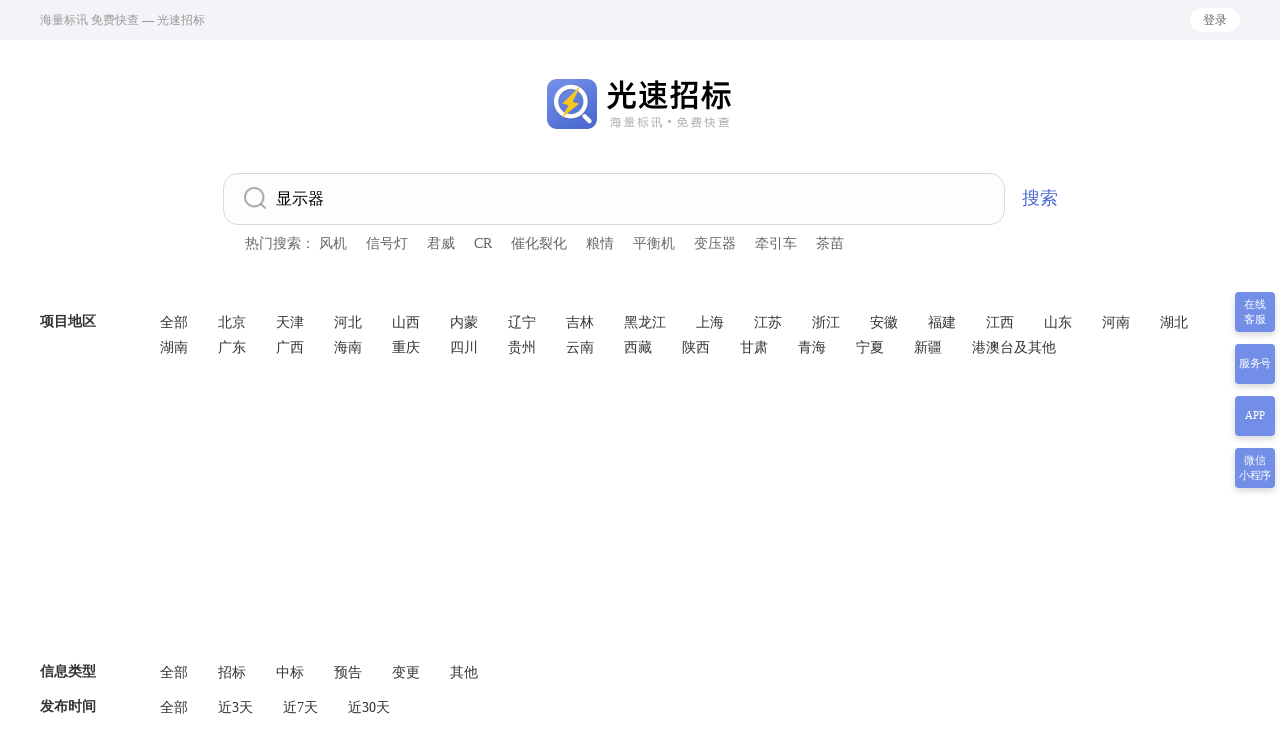

--- FILE ---
content_type: text/html;charset=UTF-8
request_url: https://www.guangsuzb.com/search_07070005_520000_0_0_0_1.html
body_size: 8101
content:
<!DOCTYPE html>
<html>
<html lang="zh-cn">


<head>
    <title>显示器丨光速招标海量免费标讯</title>
    <meta http-equiv="Content-Type" content="text/html; charset=utf-8">
    <meta name="description" content="光速招标提供关于显示器的标讯信息,光速招标是专业的招标网站,每天及时更新上万条近期的招标采购信息;全网招标采购信息尽在招标网,海量信息免费查看,为你提供最新最热招投标信息."/>
    <meta name="keywords" content="显示器相关招标信息,中标信息,变更信息,预告信息,免费查看"/>
    <meta charset="UTF-8">
    <meta name="viewport" content="width=device-width, initial-scale=1.0">
    <!-- 强制Chromium内核，作用于360浏览器、QQ浏览器等国产双核浏览器 -->
    <meta name="renderer" content="webkit"/>
    <!-- 强制Chromium内核，作用于其他双核浏览器 -->
    <meta name="force-rendering" content="webkit"/>
    <!-- 如果有安装 Google Chrome Frame 插件则强制为Chromium内核，否则强制本机支持的最高版本IE内核，作用于IE浏览器 -->
    <meta http-equiv="X-UA-Compatible" content="IE=Edge,chrome=1"/>
    <link rel="stylesheet" href="/css/base.css;jsessionid=29DC3474F3DDA94963A85AB8EE8D0484">
    <link rel="stylesheet" href="/css/index.css;jsessionid=29DC3474F3DDA94963A85AB8EE8D0484">
    
    <link rel="shortcut icon" href="/img/logo-ico.ico;jsessionid=29DC3474F3DDA94963A85AB8EE8D0484" type="image/x-icon" />
    <!-- 引入DOM -->
    <script type="text/javascript" src="/js/jquery.js;jsessionid=29DC3474F3DDA94963A85AB8EE8D0484"></script>
    <script type="text/javascript"  src="/js/JsonpAjax.js;jsessionid=29DC3474F3DDA94963A85AB8EE8D0484"></script>
    <script src="//dup.baidustatic.com/js/os.js"></script>
    <script data-ad-client="ca-pub-4252625685817496" async src="https://pagead2.googlesyndication.com/pagead/js/adsbygoogle.js"></script>
    <!-- END DOM -->
</head>

<body>

    <!-- 遮罩层 -->
    <div class="mask"></div>
    <div class="warn warn1">
        <div style="text-align: center">
            <p class="warn_tit fw_b">微信扫码登录</p>
            <!--<img id="loginQrCode" th:if="${qrcode!=null}" th:src="@{${'https://mp.weixin.qq.com/cgi-bin/showqrcode?ticket='+qrcode}}" alt="二维码" class="qr_code">-->
            <div style="position: relative;width: 258px;height: 258px;margin-left: -129px;left: 50%">
                <img id="loginQrCode"  alt="二维码" class="qr_code" >
                <div style="position: absolute;width: 258px;height: 258px;display: none;top: 0;background: rgba(255,255,255,0.9);" id="failure">
                    <p style="text-align: center;margin-top: 90px;font-size: 14px;color: #333333">二维码失效</p>
                    <p style="width:48px;border-radius: 5px;font-size: 12px;color: #ffffff;padding: 5px 11px 7px 11px;background-color: #4B6BD2;text-align: center;margin: 15px auto;cursor:pointer" class="refresh">点击刷新</p>
                </div>
            </div>

            <img src="/img/shut_down.png;jsessionid=29DC3474F3DDA94963A85AB8EE8D0484" alt="关闭" class="shut_down">
            <p class="to_view">未注册用户验证后自动注册，注册即代表同意</p>
            <a target="_blank" href="/helpn/help.pdf" title="《光速招标用户使用许可协议》">《光速招标用户使用许可协议》</a>
            <a target="_blank" href="/helpn/privacy.pdf" title="《光速招标隐私政策》">《光速招标隐私政策》</a>
        </div>
    </div>

    <!--更多操作-->
    <div class="warn warn2">
        <div style="text-align: center">
            <p class="warn_tit fw_b">请前往光速招标服务号APP<br/>进行更多操作设置</p>
            <img src="/img/mobile_download.png;jsessionid=29DC3474F3DDA94963A85AB8EE8D0484" alt="二维码" class="qr_code">
            <img src="/img/shut_down.png;jsessionid=29DC3474F3DDA94963A85AB8EE8D0484" alt="关闭" class="shut_down">
            <p class="to_view">海量信息 免费订阅 实时推送</p>
        </div>
    </div>

    <!--头部（未登录）-->
    <div class="head">
        <div class="head_content module_middle">
            <span>海量标讯 免费快查 — 光速招标</span>
            <a class="login_btn fr" title="登录">登录</a>
        </div>
    </div>

    <!-- 头部（已登录） -->
    

<!--  搜索  -->
<div class="search module_middle">
    <a href="http://www.guangsuzb.com/" title="光速招标">
        <img src="/img/logo.png;jsessionid=29DC3474F3DDA94963A85AB8EE8D0484" class="logo" id="logo">
    </a>
    
    <div class="search_module module_middle">
        <form method="post" id="searchForm" action="/search_0_520000_0_0_0_1.html">
            <!--      搜索输入框      -->
            <div class="input_module fl">
                <img src="/img/search_img.png;jsessionid=29DC3474F3DDA94963A85AB8EE8D0484" class="fl">
                <input id="text"   type="text" placeholder="输入您要查找的项目名称" maxlength="50" name="keyword" value="显示器" autocomplete="off"/>
            </div>
            <button class="search_btn" style="border: 0px none;background:none;" type="submit">搜索</button>
            <div class="hot_search cb fl mouseHover">
                <span><a style="color:#666666" href="/search/hotWords;jsessionid=29DC3474F3DDA94963A85AB8EE8D0484" title="热门搜索">热门搜索：</a></span>
                <span class="mr_15">
                    <a style="color: #666666" target="_blank" href="/search_02050001_520000_0_0_0_1.html" title="风机_光速招标">风机</a>
                </span><span class="mr_15">
                    <a style="color: #666666" target="_blank" href="/search_04060004_520000_0_0_0_1.html" title="信号灯_光速招标">信号灯</a>
                </span><span class="mr_15">
                    <a style="color: #666666" target="_blank" href="/search_16010017_520000_0_0_0_1.html" title="君威_光速招标">君威</a>
                </span><span class="mr_15">
                    <a style="color: #666666" target="_blank" href="/search_03050000_520000_0_0_0_1.html" title="CR_光速招标">CR</a>
                </span><span class="mr_15">
                    <a style="color: #666666" target="_blank" href="/search_13030001_520000_0_0_0_1.html" title="催化裂化_光速招标">催化裂化</a>
                </span><span class="mr_15">
                    <a style="color: #666666" target="_blank" href="/search_06010007_520000_0_0_0_1.html" title="粮情_光速招标">粮情</a>
                </span><span class="mr_15">
                    <a style="color: #666666" target="_blank" href="/search_19010008_520000_0_0_0_1.html" title="平衡机_光速招标">平衡机</a>
                </span><span class="mr_15">
                    <a style="color: #666666" target="_blank" href="/search_05030005_520000_0_0_0_1.html" title="变压器_光速招标">变压器</a>
                </span><span class="mr_15">
                    <a style="color: #666666" target="_blank" href="/search_02040005_520000_0_0_0_1.html" title="牵引车_光速招标">牵引车</a>
                </span><span class="mr_15">
                    <a style="color: #666666" target="_blank" href="/search_06100001_520000_0_0_0_1.html" title="茶苗_光速招标">茶苗</a>
                </span>
            </div>
        </form>
        <!--    自动补全    -->
        <div id="word" >
            <div id="word_list" class="module_middle" ></div>
        </div>
    </div>

    <!--    类型模块    -->
    <div class="type_module">
        <div class="region">
            <div class="fw_b">项目地区</div>
            <div class="type_item fr">
                <ul>
                    <li class="fl">
                        <a style="color: #333333" href="/search_07070005_0_0_0_0_1.html" title="全国显示器_光速招标">全部</a>
                    </li>
                    <li class="fl">
                        <a style="color: #333333" href="/search_07070005_110000_0_0_0_1.html" title="北京显示器_光速招标">北京</a>
                    </li>
                    <li class="fl">
                        <a style="color: #333333" href="/search_07070005_120000_0_0_0_1.html" title="天津显示器_光速招标">天津</a>
                    </li>
                    <li class="fl">
                        <a style="color: #333333" href="/search_07070005_130000_0_0_0_1.html" title="河北显示器_光速招标">河北</a>
                    </li>
                    <li class="fl">
                        <a style="color: #333333" href="/search_07070005_140000_0_0_0_1.html" title="山西显示器_光速招标">山西</a>
                    </li>
                    <li class="fl">
                        <a style="color: #333333" href="/search_07070005_150000_0_0_0_1.html" title="内蒙显示器_光速招标">内蒙</a>
                    </li>
                    <li class="fl">
                        <a style="color: #333333" href="/search_07070005_210000_0_0_0_1.html" title="辽宁显示器_光速招标">辽宁</a>
                    </li>
                    <li class="fl">
                        <a style="color: #333333" href="/search_07070005_220000_0_0_0_1.html" title="吉林显示器_光速招标">吉林</a>
                    </li>
                    <li class="fl">
                        <a style="color: #333333" href="/search_07070005_230000_0_0_0_1.html" title="黑龙江显示器_光速招标">黑龙江</a>
                    </li>
                    <li class="fl">
                        <a style="color: #333333" href="/search_07070005_310000_0_0_0_1.html" title="上海显示器_光速招标">上海</a>
                    </li>
                    <li class="fl">
                        <a style="color: #333333" href="/search_07070005_320000_0_0_0_1.html" title="江苏显示器_光速招标">江苏</a>
                    </li>
                    <li class="fl">
                        <a style="color: #333333" href="/search_07070005_330000_0_0_0_1.html" title="浙江显示器_光速招标">浙江</a>
                    </li>
                    <li class="fl">
                        <a style="color: #333333" href="/search_07070005_340000_0_0_0_1.html" title="安徽显示器_光速招标">安徽</a>
                    </li>
                    <li class="fl">
                        <a style="color: #333333" href="/search_07070005_350000_0_0_0_1.html" title="福建显示器_光速招标">福建</a>
                    </li>
                    <li class="fl">
                        <a style="color: #333333" href="/search_07070005_360000_0_0_0_1.html" title="江西显示器_光速招标">江西</a>
                    </li>
                    <li class="fl">
                        <a style="color: #333333" href="/search_07070005_370000_0_0_0_1.html" title="山东显示器_光速招标">山东</a>
                    </li>
                    <li class="fl">
                        <a style="color: #333333" href="/search_07070005_410000_0_0_0_1.html" title="河南显示器_光速招标">河南</a>
                    </li>
                    <li class="fl">
                        <a style="color: #333333" href="/search_07070005_420000_0_0_0_1.html" title="湖北显示器_光速招标">湖北</a>
                    </li>
                    <li class="fl">
                        <a style="color: #333333" href="/search_07070005_430000_0_0_0_1.html" title="湖南显示器_光速招标">湖南</a>
                    </li>
                    <li class="fl">
                        <a style="color: #333333" href="/search_07070005_440000_0_0_0_1.html" title="广东显示器_光速招标">广东</a>
                    </li>
                    <li class="fl">
                        <a style="color: #333333" href="/search_07070005_450000_0_0_0_1.html" title="广西显示器_光速招标">广西</a>
                    </li>
                    <li class="fl">
                        <a style="color: #333333" href="/search_07070005_460000_0_0_0_1.html" title="海南显示器_光速招标">海南</a>
                    </li>
                    <li class="fl">
                        <a style="color: #333333" href="/search_07070005_500000_0_0_0_1.html" title="重庆显示器_光速招标">重庆</a>
                    </li>
                    <li class="fl">
                        <a style="color: #333333" href="/search_07070005_510000_0_0_0_1.html" title="四川显示器_光速招标">四川</a>
                    </li>
                    <li class="fl">
                        <a style="color: #333333" href="/search_07070005_520000_0_0_0_1.html" title="贵州显示器_光速招标">贵州</a>
                    </li>
                    <li class="fl">
                        <a style="color: #333333" href="/search_07070005_530000_0_0_0_1.html" title="云南显示器_光速招标">云南</a>
                    </li>
                    <li class="fl">
                        <a style="color: #333333" href="/search_07070005_540000_0_0_0_1.html" title="西藏显示器_光速招标">西藏</a>
                    </li>
                    <li class="fl">
                        <a style="color: #333333" href="/search_07070005_610000_0_0_0_1.html" title="陕西显示器_光速招标">陕西</a>
                    </li>
                    <li class="fl">
                        <a style="color: #333333" href="/search_07070005_620000_0_0_0_1.html" title="甘肃显示器_光速招标">甘肃</a>
                    </li>
                    <li class="fl">
                        <a style="color: #333333" href="/search_07070005_630000_0_0_0_1.html" title="青海显示器_光速招标">青海</a>
                    </li>
                    <li class="fl">
                        <a style="color: #333333" href="/search_07070005_640000_0_0_0_1.html" title="宁夏显示器_光速招标">宁夏</a>
                    </li>
                    <li class="fl">
                        <a style="color: #333333" href="/search_07070005_650000_0_0_0_1.html" title="新疆显示器_光速招标">新疆</a>
                    </li>
                    <li class="fl">
                        <a style="color: #333333" href="/search_07070005_000000_0_0_0_1.html" title="港澳台及其他显示器_光速招标">港澳台及其他</a>
                    </li>
                </ul>
            </div>
        </div>
        <div class="information">
            <div class="fw_b">信息类型</div>
            <div class="type_item fr">
                <ul>
                    <li class="fl">
                        <a style="color: #333333" href="/search_07070005_520000_0_0_0_1.html" title="显示器全部信息">全部</a>
                    </li>
                    <li class="fl">
                        <a style="color: #333333" href="/search_07070005_520000_1_0_0_1.html" title="显示器招标公告">招标</a>
                    </li>
                    <li class="fl">
                        <a style="color: #333333" href="/search_07070005_520000_2_0_0_1.html" title="显示器中标公告">中标</a>
                    </li>
                    <li class="fl">
                        <a style="color: #333333" href="/search_07070005_520000_3_0_0_1.html" title="显示器招标预告">预告</a>
                    </li>
                    <li class="fl">
                        <a style="color: #333333" href="/search_07070005_520000_4_0_0_1.html" title="显示器招标变更">变更</a>
                    </li>
                    <li class="fl">
                        <a style="color: #333333" href="/search_07070005_520000_9_0_0_1.html" title="显示器其他招标">其他</a>
                    </li>
                </ul>
            </div>
        </div>
        <div class="time">
            <div class="fw_b">发布时间</div>
            <div class="type_item fr">
                <ul>
                    <li class="fl">
                        <a style="color: #333333" href="/search_07070005_520000_0_0_0_1.html">全部</a>
                    </li>
                    <li class="fl">
                        <a style="color: #333333" href="/search_07070005_520000_0_1_0_1.html">近3天</a>
                    </li>
                    <li class="fl">
                        <a style="color: #333333" href="/search_07070005_520000_0_2_0_1.html">近7天</a>
                    </li>
                    <li class="fl">
                        <a style="color: #333333" href="/search_07070005_520000_0_3_0_1.html">近30天</a>
                    </li>
                </ul>
            </div>
        </div>
        <div class="selected">
            <div class="fw_b">已选条件</div>
            <div class="selected_item fr">
                <ul>
                    <li class="fl">
                        <a ><b>贵州</b> <span><a href="/search_07070005_0_0_0_0_1.html">×</a></span></a>
                    </li>
                    
                    
                    <li class="fl">
                        <a><b>显示器</b> <span><a href="/search_0_520000_0_0_0_1.html">×</a></span></a>
                    </li>
                </ul>
            </div>
        </div>
    </div>
</div>
<!--  列表  -->
<div class="search_list module_middle">
    <ul>
        <li>
            <div class="search_list_item_left fl mouseHover" >

                <a title="关于显示器的网上超市合同公告(2961351000000909605)" target="_blank" href="/other_v_2012810776529522690.html">关于显示器的网上超市合同公告(2961351000000909605)</a>
                <p class="dz mini">贵州省</p>
                <p class="lx mini">其他公告</p>
                
                <!-- 近期弹窗 -->
                
            </div>
            <p class="fr time_p">发布时间：<span>2026-01-18</span></p>
        </li>
        <li>
            <div class="search_list_item_left fl mouseHover" >

                <a title="项目招标公告（第202601101号）" target="_blank" href="/bidding_v_2012704795267092482.html">项目招标公告（第202601101号）</a>
                <p class="dz mini">贵州省黔西南布依族苗族自治州兴义市</p>
                <p class="lx mini">招标公告</p>
                
                <!-- 近期弹窗 -->
                
            </div>
            <p class="fr time_p">发布时间：<span>2026-01-18</span></p>
        </li>
        <li>
            <div class="search_list_item_left fl mouseHover" >

                <a title="仁怀市妇幼保健院关于台式整机的网上超市采购项目成交公告" target="_blank" href="/succeed_v_2012832052056870913.html">仁怀市妇幼保健院关于台式整机的网上超市采购项目成交公告</a>
                <p class="dz mini">贵州省</p>
                <p class="lx mini">中标公告</p>
                
                <!-- 近期弹窗 -->
                
            </div>
            <p class="fr time_p">发布时间：<span>2026-01-18</span></p>
        </li>
        <li>
            <div class="search_list_item_left fl mouseHover" >

                <a title="关于显示器的网上超市合同公告" target="_blank" href="/bidding_v_2012815092719996930.html">关于显示器的网上超市合同公告</a>
                <p class="dz mini">贵州省</p>
                <p class="lx mini">招标公告</p>
                
                <!-- 近期弹窗 -->
                
            </div>
            <p class="fr time_p">发布时间：<span>2026-01-18</span></p>
        </li>
        <li>
            <div class="search_list_item_left fl mouseHover" >

                <a title="福泉市第一人民医院关于移动硬盘的网上超市采购项目成交公告" target="_blank" href="/succeed_v_2012459595286368258.html">福泉市第一人民医院关于移动硬盘的网上超市采购项目成交公告</a>
                <p class="dz mini">贵州省</p>
                <p class="lx mini">中标公告</p>
                
                <!-- 近期弹窗 -->
                
            </div>
            <p class="fr time_p">发布时间：<span>2026-01-17</span></p>
        </li>
        <li>
            <div class="search_list_item_left fl mouseHover" >

                <a title="独山县自然资源局关于显示器的网上超市采购项目合同履约验收公告" target="_blank" href="/other_v_2012476450264764418.html">独山县自然资源局关于显示器的网上超市采购项目合同履约验收公告</a>
                <p class="dz mini">贵州省</p>
                <p class="lx mini">其他公告</p>
                
                <!-- 近期弹窗 -->
                
            </div>
            <p class="fr time_p">发布时间：<span>2026-01-17</span></p>
        </li>
        <li>
            <div class="search_list_item_left fl mouseHover" >

                <a title="贵州理工学院2026年2月至3月政府采购意向" target="_blank" href="/fore_v_2012430134016921602.html">贵州理工学院2026年2月至3月政府采购意向</a>
                <p class="dz mini">贵州省</p>
                <p class="lx mini">招标预告</p>
                
                <!-- 近期弹窗 -->
                
            </div>
            <p class="fr time_p">发布时间：<span>2026-01-17</span></p>
        </li>
        <li>
            <div class="search_list_item_left fl mouseHover" >

                <a title="独山县自然资源局关于显示器的网上超市采购项目合同履约验收公告" target="_blank" href="/succeed_v_2012479666138304514.html">独山县自然资源局关于显示器的网上超市采购项目合同履约验收公告</a>
                <p class="dz mini">贵州省</p>
                <p class="lx mini">中标公告</p>
                
                <!-- 近期弹窗 -->
                
            </div>
            <p class="fr time_p">发布时间：<span>2026-01-17</span></p>
        </li>
        <li>
            <div class="search_list_item_left fl mouseHover" >

                <a title="独山县自然资源局关于显示器的网上超市采购项目合同履约验收公告" target="_blank" href="/succeed_v_2012528736923996166.html">独山县自然资源局关于显示器的网上超市采购项目合同履约验收公告</a>
                <p class="dz mini">贵州省</p>
                <p class="lx mini">中标公告</p>
                
                <!-- 近期弹窗 -->
                
            </div>
            <p class="fr time_p">发布时间：<span>2026-01-17</span></p>
        </li>
        <li>
            <div class="search_list_item_left fl mouseHover" >

                <a title="关于显示器的采购项目合同履约验收公告-2026年1月17日" target="_blank" href="/succeed_v_2012557421295095810.html">关于显示器的采购项目合同履约验收公告-2026年1月17日</a>
                <p class="dz mini">贵州省</p>
                <p class="lx mini">中标公告</p>
                
                <!-- 近期弹窗 -->
                
            </div>
            <p class="fr time_p">发布时间：<span>2026-01-17</span></p>
        </li>
        <li>
            <div class="search_list_item_left fl mouseHover" >

                <a title="关于台式整机的网上超市合同公告(2791351000000908263)" target="_blank" href="/other_v_2011966873073012740.html">关于台式整机的网上超市合同公告(2791351000000908263)</a>
                <p class="dz mini">贵州省</p>
                <p class="lx mini">其他公告</p>
                
                <!-- 近期弹窗 -->
                
            </div>
            <p class="fr time_p">发布时间：<span>2026-01-16</span></p>
        </li>
        <li>
            <div class="search_list_item_left fl mouseHover" >

                <a title="赫章县中医医院2026.1电脑、打印机采购项目竞价成交公告" target="_blank" href="/succeed_v_2011895889708109832.html">赫章县中医医院2026.1电脑、打印机采购项目竞价成交公告</a>
                <p class="dz mini">贵州省</p>
                <p class="lx mini">中标公告</p>
                
                <!-- 近期弹窗 -->
                
            </div>
            <p class="fr time_p">发布时间：<span>2026-01-16</span></p>
        </li>
        <li>
            <div class="search_list_item_left fl mouseHover" >

                <a title="仁怀市三合镇卫生院关于台式整机的网上超市采购项目合同履约验收公告" target="_blank" href="/other_v_2012053614811336708.html">仁怀市三合镇卫生院关于台式整机的网上超市采购项目合同履约验收公告</a>
                <p class="dz mini">贵州省</p>
                <p class="lx mini">其他公告</p>
                
                <!-- 近期弹窗 -->
                
            </div>
            <p class="fr time_p">发布时间：<span>2026-01-16</span></p>
        </li>
        <li>
            <div class="search_list_item_left fl mouseHover" >

                <a title="省法院采购32寸显示器竞价公告-62026011657905920" target="_blank" href="/bidding_v_2012054146711998469.html">省法院采购32寸显示器竞价公告-62026011657905920</a>
                <p class="dz mini">贵州省贵阳市观山湖区</p>
                <p class="lx mini">招标公告</p>
                
                <!-- 近期弹窗 -->
                
            </div>
            <p class="fr time_p">发布时间：<span>2026-01-16</span></p>
        </li>
        <li>
            <div class="search_list_item_left fl mouseHover" >

                <a title="六盘水市钟山人民医院关于台式整机的在线询价馆采购项目合同履约验收公告" target="_blank" href="/other_v_2012083978107801617.html">六盘水市钟山人民医院关于台式整机的在线询价馆采购项目合同履约验收公告</a>
                <p class="dz mini">贵州省</p>
                <p class="lx mini">其他公告</p>
                
                <!-- 近期弹窗 -->
                
            </div>
            <p class="fr time_p">发布时间：<span>2026-01-16</span></p>
        </li>
        <li>
            <div class="search_list_item_left fl mouseHover" >

                <a title="关于显示器的网上超市合同公告(2341351000000909507)" target="_blank" href="/other_v_2012096866734231574.html">关于显示器的网上超市合同公告(2341351000000909507)</a>
                <p class="dz mini">贵州省</p>
                <p class="lx mini">其他公告</p>
                
                <!-- 近期弹窗 -->
                
            </div>
            <p class="fr time_p">发布时间：<span>2026-01-16</span></p>
        </li>
        <li>
            <div class="search_list_item_left fl mouseHover" >

                <a title="台式计算机竞价公告-62026011660636322" target="_blank" href="/bidding_v_2011971085852921857.html">台式计算机竞价公告-62026011660636322</a>
                <p class="dz mini">贵州省贵阳市观山湖区</p>
                <p class="lx mini">招标公告</p>
                
                <!-- 近期弹窗 -->
                
            </div>
            <p class="fr time_p">发布时间：<span>2026-01-16</span></p>
        </li>
        <li>
            <div class="search_list_item_left fl mouseHover" >

                <a title="中国电建国网河南省电力公司超高压公司技改大修项目一批施工项目（2025年37个）劳务分包采购项目公开谈判采购公告" target="_blank" href="/bidding_v_2011983049446576145.html">中国电建国网河南省电力公司超高压公司技改大修项目一批施工项目（2025年37个）劳务分包采购项目公开谈判采购公告</a>
                <p class="dz mini">贵州省</p>
                <p class="lx mini">招标公告</p>
                
                <!-- 近期弹窗 -->
                
            </div>
            <p class="fr time_p">发布时间：<span>2026-01-16</span></p>
        </li>
        <li>
            <div class="search_list_item_left fl mouseHover" >

                <a title="威宁自治县人民医院人事科原装台式电脑1台采购竞价公告-62026011665559634" target="_blank" href="/bidding_v_2012001555651153922.html">威宁自治县人民医院人事科原装台式电脑1台采购竞价公告-62026011665559634</a>
                <p class="dz mini">贵州省毕节市威宁彝族回族苗族自治县</p>
                <p class="lx mini">招标公告</p>
                
                <!-- 近期弹窗 -->
                
            </div>
            <p class="fr time_p">发布时间：<span>2026-01-16</span></p>
        </li>
        <li>
            <div class="search_list_item_left fl mouseHover" >

                <a title="中国人民政治协商会议湄潭县委员会办公室关于台式整机的网上超市采购项目合同履约验收公告" target="_blank" href="/other_v_2011993531536560135.html">中国人民政治协商会议湄潭县委员会办公室关于台式整机的网上超市采购项目合同履约验收公告</a>
                <p class="dz mini">贵州省</p>
                <p class="lx mini">其他公告</p>
                
                <!-- 近期弹窗 -->
                
            </div>
            <p class="fr time_p">发布时间：<span>2026-01-16</span></p>
        </li>
    </ul>
    
    
        <!-- 翻页 -->
        <div class="paging fn-clear" align="center">
            
            
            
                
                    <a class="on" title="1" href="javascript:void(0)">1</a>
                
                    <a title="2" href="/search_07070005_520000_0_0_0_2.html">2</a>
                
                    <a title="3" href="/search_07070005_520000_0_0_0_3.html">3</a>
                
                    <a title="4" href="/search_07070005_520000_0_0_0_4.html">4</a>
                
                    <a title="5" href="/search_07070005_520000_0_0_0_5.html">5</a>
                
            
            <a href="/search_07070005_520000_0_0_0_2.html"
               title="下一页">下一页 &gt;</a>

        </div>
    

</div>
<!-- 无结果 -->


<!-- 占位横线 -->

<!-- 广告位：光速招标-首页 -->
<div class="ad_1210 module_middle" >
<script>
    (function() {
        var queryString = "q=07070005\u0026province=520000\u0026type=0\u0026d=0\u0026code=0\u0026pageIndex=1\u0026prefix=search";
        if(queryString==null){
            var s = "_" + Math.random().toString(36).slice(2);
            document.write('<div id="' + s + '"></div>');
            (window.slotbydup=window.slotbydup || []).push({
                id: '7568730',
                container: s,
                size: '1200,90',
                display: 'inlay-fix'
            });
        }else{
            var s = "_" + Math.random().toString(36).slice(2);
            document.write('<div id="' + s + '"></div>');
            (window.slotbydup=window.slotbydup || []).push({
                id: '7568732',
                container: s,
                size: '1200,90',
                display: 'inlay-fix'
            });
        }
    })();
</script>
</div>
<!-- 占位横线 -->
<div class="horizontal_line module_middle"></div>
<!--  网站  -->
<div class="web_site module_middle">
    <p class="web_site_tit fw_b">相关招标资讯类网站：</p>
    <ul>
        <li class="web_site_item" >
            <a style="color:#666666"
               href="/relevant_01060002.html"
               title="招标网发布招标采购信息">招标网</a>
        </li>
        <li class="web_site_item" >
            <a style="color:#666666"
               href="/relevant_05030005.html"
               title="中标通发布招标采购信息">中标通</a>
        </li>
        <li class="web_site_item" >
            <a style="color:#666666"
               href="/relevant_0207.html"
               title="公共交易中心发布招标采购信息">公共交易中心</a>
        </li>
        <li class="web_site_item" >
            <a style="color:#666666"
               href="/relevant_05040001.html"
               title="招标采购中心发布招标采购信息">招标采购中心</a>
        </li>
        <li class="web_site_item" >
            <a style="color:#666666"
               href="/relevant_05040003.html"
               title="招标投标中心发布招标采购信息">招标投标中心</a>
        </li>
        <li class="web_site_item" >
            <a style="color:#666666"
               href="/relevant_01020004.html"
               title="招标信息中心发布招标采购信息">招标信息中心</a>
        </li>
        <li class="web_site_item" >
            <a style="color:#666666"
               href="/relevant_07080004.html"
               title="政府采购中心发布招标采购信息">政府采购中心</a>
        </li>
        <li class="web_site_item" >
            <a style="color:#666666"
               href="/relevant_05010005.html"
               title="水利工程信息中心发布招标采购信息">水利工程信息中心</a>
        </li>
        <li class="web_site_item" >
            <a style="color:#666666"
               href="/relevant_01030019.html"
               title="建设交易中心发布招标采购信息">建设交易中心</a>
        </li>
        <li class="web_site_item" >
            <a style="color:#666666"
               href="/relevant_01.html"
               title="建筑招标网发布招标采购信息">建筑招标网</a>
        </li>
        <li class="web_site_item" >
            <a style="color:#666666"
               href="/relevant_0101.html"
               title="建设招标工程网发布招标采购信息">建设招标工程网</a>
        </li>
        <li class="web_site_item" >
            <a style="color:#666666"
               href="/relevant_02.html"
               title="设备交易中心发布招标采购信息">设备交易中心</a>
        </li>
        <li class="web_site_item" >
            <a style="color:#666666"
               href="/relevant_0103.html"
               title="建设工程交易中心发布招标采购信息">建设工程交易中心</a>
        </li>
        <li class="web_site_item" >
            <a style="color:#666666"
               href="/relevant_1603.html"
               title="公共资源交易中心发布招标采购信息">公共资源交易中心</a>
        </li>
        <li class="web_site_item" >
            <a style="color:#666666"
               href="/relevant_0702.html"
               title="联通采购与招标网发布招标采购信息">联通采购与招标网</a>
        </li>
        <li class="web_site_item" >
            <a style="color:#666666"
               href="/relevant_07040002.html"
               title="移动采购与招标网发布招标采购信息">移动采购与招标网</a>
        </li>
        <li class="web_site_item" >
            <a style="color:#666666"
               href="/relevant_02030015.html"
               title="电信采购与招标网发布招标采购信息">电信采购与招标网</a>
        </li>
        <li class="web_site_item" >
            <a style="color:#666666"
               href="/relevant_01060007.html"
               title="招标代理有限公司发布招标采购信息">招标代理有限公司</a>
        </li>
        <li class="web_site_item" >
            <a style="color:#666666"
               href="/relevant_04060003.html"
               title="采购与招标网发布招标采购信息">采购与招标网</a>
        </li>
        <li class="web_site_item" >
            <a style="color:#666666"
               href="/relevant_0305.html"
               title="药械集中采购网发布招标采购信息">药械集中采购网</a>
        </li>
        <li class="web_site_item" >
            <a style="color:#666666"
               href="/relevant_03020010.html"
               title="医药集中采购网发布招标采购信息">医药集中采购网</a>
        </li>
        <li class="web_site_item" >
            <a style="color:#666666"
               href="/relevant_03010007.html"
               title="人民医院招标信息发布招标采购信息">人民医院招标信息</a>
        </li>
        <li class="web_site_item" >
            <a style="color:#666666"
               href="/relevant_0701.html"
               title="政府采购网发布招标采购信息">政府采购网</a>
        </li>
        <li class="web_site_item" >
            <a style="color:#666666"
               href="/relevant_01040005.html"
               title="招投标网发布招标采购信息">招投标网</a>
        </li>
        <li class="web_site_item" >
            <a style="color:#666666"
               href="/relevant_04010009.html"
               title="工程招标网发布招标采购信息">工程招标网</a>
        </li>
        <li class="web_site_item" >
            <a style="color:#666666"
               href="/relevant_04010003.html"
               title="工程造价网发布招标采购信息">工程造价网</a>
        </li>
        <li class="web_site_item" >
            <a style="color:#666666"
               href="/relevant_03020018.html"
               title="药品集中采购网发布招标采购信息">药品集中采购网</a>
        </li>
        <li class="web_site_item" >
            <a style="color:#666666"
               href="/relevant_0104.html"
               title="建设工程招标网发布招标采购信息">建设工程招标网</a>
        </li>
        <li class="web_site_item" >
            <a style="color:#666666"
               href="/relevant_0605.html"
               title="电力招标网发布招标采购信息">电力招标网</a>
        </li>
        <li class="web_site_item" >
            <a style="color:#666666"
               href="/relevant_01070008.html"
               title="公共资源交易网发布招标采购信息">公共资源交易网</a>
        </li>
        <li class="web_site_item" >
            <a style="color:#666666"
               href="/relevant_15020002.html"
               title="全网商机发布招标采购信息">全网商机</a>
        </li>
        <li class="web_site_item" >
            <a style="color:#666666"
               href="/relevant_13010002.html"
               title="电子招投标发布招标采购信息">电子招投标</a>
        </li>
        <li class="web_site_item" >
            <a style="color:#666666"
               href="/relevant_01040002.html"
               title="建设招标网发布招标采购信息">建设招标网</a>
        </li>
        <li class="web_site_item" >
            <a style="color:#666666"
               href="/relevant_14010002.html"
               title="瑞达恒工程招标发布招标采购信息">瑞达恒工程招标</a>
        </li>
        <li class="web_site_item" >
            <a style="color:#666666"
               href="/relevant_14010005.html"
               title="天工网工程招标发布招标采购信息">天工网工程招标</a>
        </li>
        <li class="web_site_item" >
            <a style="color:#666666"
               href="/relevant_07010001.html"
               title="采招网发布招标采购信息">采招网</a>
        </li>
        <li class="web_site_item" >
            <a style="color:#666666"
               href="/relevant_14010004.html"
               title="采购交易中心发布招标采购信息">采购交易中心</a>
        </li>
    </ul>
</div>
<!-- 占位横线 -->
<div class="horizontal_line module_middle"></div>
<!-- 友情链接 -->
<head>
    <div class="" style="height: 142px;border-top: none">
        
            <div class="friendship box">
                <ul class="friendship-list">
                    <span class="friendship_tit"><a  href="https://www.zhaobiao.cn/help/yqlj.jsp" title="友情链接">友情链接：</a></span><br/>
                    
                        <a href="http://www.jiayao-led.com"  title="吸顶式油站灯">吸顶式油站灯</a>
                    
                        <a href="http://www.saiqisci.com"  title="航空液氮罐">航空液氮罐</a>
                    
                        <a href="http://www.changbanqiao.com"  title="玻璃钢管">玻璃钢管</a>
                    
                        <a href="http://www.lqslw.com"  title="玻璃钢电力管">玻璃钢电力管</a>
                    
                        <a href="https://www.hongshengzds.com/"  title="真空上料机">真空上料机</a>
                    
                        <a href="http://www.keepute.cn/"  title="苏州工作服定做">苏州工作服定做</a>
                    
                        <a href="http://www.shrenri.com/"  title="辐射仪">辐射仪</a>
                    
                        <a href="http://www.snc-lavalin.com.cn/"  title="多功能氡检测仪">多功能氡检测仪</a>
                    
                        <a href="https://www.kbansair.com/"  title="国际空运">国际空运</a>
                    
                        <a href="https://www.tpu-ptfe.com/"  title="复合布">复合布</a>
                    
                        <a href="https://www.dourancm.com/"  title="抖音代运营">抖音代运营</a>
                    
                        <a href="https://www.chuju555.com/"  title="中华厨具网">中华厨具网</a>
                    
                        <a href="http://kytf.tantuw.com/"  title="大连科苑同芳">大连科苑同芳</a>
                    
                        <a href="http://www.ksssgg.cn/"  title="昆山广告公司">昆山广告公司</a>
                    
                        <a href="https://www.jingshun-wl.com/"  title="京东e卡回收">京东e卡回收</a>
                    
                        <a href="http://www.qidun365.com/"  title="北京系统集成">北京系统集成</a>
                    
                        <a href="https://www.51qiguang.com/"  title="海绵硅油">海绵硅油</a>
                    
                        <a href="http://www.kj608.com/"  title="东莞循环水处理">东莞循环水处理</a>
                    
                        <a href="https://www.euromega.cn/"  title="自动门厂家">自动门厂家</a>
                    
                        <a href="http://www.shuxinqifu.vip/"  title="ICP许可证办理">ICP许可证办理</a>
                    
                        <a href="https://www.jingbikang.com/"  title="层流床">层流床</a>
                    
                        <a href="http://www.clx360.com"  title="净水器厂家">净水器厂家</a>
                    
                        <a href="http://www.wycgq.cc/"  title="拉线位移传感器">拉线位移传感器</a>
                    
                        <a href="https://www.tblfanyingfu.com/"  title="搪玻璃反应罐">搪玻璃反应罐</a>
                    
                        <a href="https://www.sz-balance.com/"  title="电机自动化生产线">电机自动化生产线</a>
                    
                        <a href="http://www.bjfritsch.cn/"  title="进口激光粒度仪">进口激光粒度仪</a>
                    
                        <a href="http://www.bpm.cn/"  title="业务流程管理">业务流程管理</a>
                    
                        <a href="https://www.fzfqrcw.com/"  title="福清人才网">福清人才网</a>
                    
                </ul>
                <div class="clear"></div>
            </div>
        
    </div>
</head>
<!-- 底部 -->

    <!-- 电梯 -->
    <div class="elevator">
        <ul>
            <li>
                <div class="elevator_hover">
                    <div class="elevator_text">在线<br>客服</div>
                    <img class="elevator_img" src="/img/zxkf.png;jsessionid=29DC3474F3DDA94963A85AB8EE8D0484">
                </div>
            </li>
            <li>
                <div class="elevator_hover">
                    <div class="elevator_text">服务号</div>
                    <img class="elevator_img" src="/img/fwh.jpg;jsessionid=29DC3474F3DDA94963A85AB8EE8D0484">
                </div>
            </li>
            <li>
                <div class="elevator_hover">
                    <div class="elevator_text">APP</div>
                    <img class="elevator_img" style="top: -102px" src="/img/mobile_download.png;jsessionid=29DC3474F3DDA94963A85AB8EE8D0484">
                </div>
            </li>
            <li>
                <div class="elevator_hover">
                    <div class="elevator_text">微信<br>小程序</div>
                    <img class="elevator_img" style="top: -154px" src="/img/xcx.jpg;jsessionid=29DC3474F3DDA94963A85AB8EE8D0484">
                </div>
            </li>
        </ul>
    </div>

    <!-- 底部 -->
    <div class="footer" align="center">
        <div>
            <span><a href="https://beian.miit.gov.cn/" target="_blank" style="color:#000000" title="京ICP备050708号-34">京ICP备050708号-34</a></span>
            <img src="/img/guohui_icon@2x.png;jsessionid=29DC3474F3DDA94963A85AB8EE8D0484">
            <span><a href="http://www.beian.gov.cn/portal/registerSystemInfo?recordcode=11010802030976" style="color:#000000" title="京公网安备11010802030976">京公网安备11010802030976</a></span>
        </div>
        <p>版权信息 Copyright © 2022 光速招标</p>
        <ul class="module_middle">
            <li>
                <img src="/img/fwh.jpg;jsessionid=29DC3474F3DDA94963A85AB8EE8D0484">
            </li>
            <li>
                <img src="/img/xcx.jpg;jsessionid=29DC3474F3DDA94963A85AB8EE8D0484">
            </li>
            <li>
                <img src="/img/mobile_download.png;jsessionid=29DC3474F3DDA94963A85AB8EE8D0484">
            </li>
        </ul>
    </div>
    <script type="text/javascript" src="https://res.zhaobiao.cn/js/public/push.js?v=1.2"></script>
    <script type="text/javascript" src="https://res.zhaobiao.cn/js/public/statistic.js"></script>


<script>
    var t = 0;
    var interval;
    var sessionId;
    $(".login_btn").click(function () {
        interval = setInterval("showAuto()", 2000);
        t = 0;
    });
    $(".refresh").click(function () {
        interval = setInterval("showAuto()", 2000);
        t = 0;
    });
    $(".shut_down").click(function(){
        clearInterval(interval);
    });
</script>

    <script type="text/javascript">
        //登录
        function showAuto(){
            t += 1;
            if(t === 15){
                $("#failure").show();
                clearInterval(interval);
                return;
            }

            if(sessionId!=null || null!=null){
                if(sessionId==null && null!=null){
                    sessionId = null;
                }
                $.ajax({
                    url: '/login/qrcode',
                    type: 'POST',
                    async: true,
                    data: {
                        sessionKey: sessionId
                    },
                    dateType: 'json',
                    success: function (data) {
                        if(data!=null){
                            if(data.status==200){
                                window.location.reload();
                            }
                        }
                    },
                    error: function (x, e, t) {
                    }
                });
            }
        }
    </script>

</body>
</html>


--- FILE ---
content_type: text/html; charset=utf-8
request_url: https://www.google.com/recaptcha/api2/aframe
body_size: 248
content:
<!DOCTYPE HTML><html><head><meta http-equiv="content-type" content="text/html; charset=UTF-8"></head><body><script nonce="b6-83LrJ4zy0nhhYsR7L1Q">/** Anti-fraud and anti-abuse applications only. See google.com/recaptcha */ try{var clients={'sodar':'https://pagead2.googlesyndication.com/pagead/sodar?'};window.addEventListener("message",function(a){try{if(a.source===window.parent){var b=JSON.parse(a.data);var c=clients[b['id']];if(c){var d=document.createElement('img');d.src=c+b['params']+'&rc='+(localStorage.getItem("rc::a")?sessionStorage.getItem("rc::b"):"");window.document.body.appendChild(d);sessionStorage.setItem("rc::e",parseInt(sessionStorage.getItem("rc::e")||0)+1);localStorage.setItem("rc::h",'1768738907396');}}}catch(b){}});window.parent.postMessage("_grecaptcha_ready", "*");}catch(b){}</script></body></html>

--- FILE ---
content_type: text/css;charset=UTF-8
request_url: https://www.guangsuzb.com/css/base.css;jsessionid=29DC3474F3DDA94963A85AB8EE8D0484
body_size: 2826
content:
* {
    margin: 0;
    padding: 0;
}

li {
    list-style: none;
}

a {
    text-decoration: none;
    cursor: pointer;
}

body {
    min-width: 1210px;
}

input {
    background: none;
    outline: none;
    border: none;
}

/* 居中 */
.module_middle {
    margin: 0 auto;
}

/*修改提示文字的颜色*/

input::-webkit-input-placeholder { /* WebKit browsers */

    color: #AAAAAA;

}

input:-moz-placeholder { /* Mozilla Firefox 4 to 18 */

    color: #AAAAAA;

}

input::-moz-placeholder { /* Mozilla Firefox 19+ */

    color: #AAAAAA;

}

input:-ms-input-placeholder { /* Internet Explorer 10+ */

    color: #AAAAAA;

}

.fl {
    float: left;
}

.fr {
    float: right;
}

.cb {
    clear: both;
}

.mr_15 {
    margin-right: 15px;
}

.fw_b {
    font-weight: bold;
}

.dz {
    font-size: 12px;
    padding: 0 8px 1px 8px;
    background-color: #4B6BD2;
    color: #ffffff;
    opacity: 0.7;
    border-radius: 4px;
    margin-right: 10px;
}

.lx {
    font-size: 12px;
    padding: 0 8px 1px 8px;
    background-color: #F4C81E;
    color: #ffffff;
    opacity: 0.7;
    border-radius: 4px;
    margin-right: 10px;
}

.jq {
    font-size: 12px;
    padding: 0 6px 1px 6px;
    color: #738EE7;
    border: 1px solid #738EE7;
    box-sizing: border-box;
    border-radius: 5px;
    margin-right: 10px;
    cursor: pointer;
}

.jq:hover + .recent_popup {
    display: block;
}

.recent_popup:hover {
    display: block;
}

.mini {
    display: inline-block;
}

/* 头部 */
.head {
    width: 100%;
    height: 40px;
    background-color: #F2F4F7;
}

.head_content {
    width: 1200px;
    height: 100%;
    font-size: 12px;
}

.head_content span {
    line-height: 40px;
    color: #999999;
}

.login_btn, .operation_btn, .logout_btn {
    width: 50px;
    height: 24px;
    color: #666666;
    line-height: 24px;
    text-align: center;
    background-color: #ffffff;
    border-radius: 12px;
    margin-top: 8px;
    cursor: pointer;
}

.operation_btn, .logout_btn {
    display: inline-block;
}

.operation_btn {
    margin: 0 10px 0 20px;
    width: 75px !important;
}

.head_right {
    /*width: 260px;*/
    height: 100%;
    color: #666666;
}

.head_right span {
    color: #666666 !important;
}

/* 搜索框 */
.search_module {
    width: 835px;
    height: 82px;
    position: relative;
}

.search_module .input_module {
    background: #fdfdfd;
    border: 1px solid #d9d9d9;
    width: 780px;
    height: 50px;
    border-radius: 15px;
}

.search_module .input_module img {
    width: 22px;
    height: 22px;
    margin: 13px 10px 15px 20px;
}

.search_module .input_module input {
    width: 720px;
    height: 100%;
    font-size: 16px;
}

.search_btn {
    font-size: 18px;
    color: #4B6BD2;
    line-height: 50px;
    float: right;
    cursor: pointer;
    outline: none;
}

.hot_search {
    width: 815px;
    height: 20px;
    font-size: 14px;
    color: #666666;
    text-align: left;
    padding-left: 22px;
    margin-top: 10px;
    /* 一行 多余省略号 */
    overflow: hidden;
    text-overflow: ellipsis;
    white-space: nowrap;
}

.hot_more_search {
    width: 815px;
    height: 20px;
    /* 一行 多余省略号 */
    overflow: hidden;
    text-overflow: ellipsis;
    white-space: nowrap;
}

.hot_search span:last-child {
    margin-right: 0;
}

/* 列表 */
.search_list {
    width: 1210px;
}

.search_list ul {
    overflow: hidden;
}

.search_list ul li {
    width: 1190px;
    height: 50px;
    padding: 20px 10px;
    border-bottom: 1px solid #E6E6E6;
}

.search_list ul li .search_list_item_left {
    display: inline-block;
    width: 1000px;
    height: 100%;
}

.search_list ul li div a:first-child {
    color: #333333;
    /* 一行 多余省略号 */
    overflow: hidden;
    text-overflow: ellipsis;
    white-space: nowrap;
    margin-bottom: 5px;
    display: block;
}

.mouseHover a:hover {
    color: #4B6BD2!important;
}

.search_list ul li div a:first-child:visited {
    color: #999999;
}

.search_list ul li .time_p {
    font-size: 12px;
    color: #999999;
    line-height: 65px;
}

/* 广告 */
.ad_1210 {
    width: 1210px;
    /*height: 90px;*/
    /*background-color: #D2E4EB;*/
    margin-top: 20px;
}
.ad_1210 .adsbygoogle{
    display: block!important;
    margin: 0 auto!important;
}
.ad_250 {
    width: 250px;
    /*height: 600px;*/
    /*background-color: #D2E4EB;*/
    margin-top: 20px;
}

/* 横线 */
.horizontal_line {
    margin-top: 20px;
    width: 1210px;
    height: 1px;
    background-color: #E6E6E6;
}

/* 电梯 */
.elevator {
    width: 45px;
    height: 160px;
    position: fixed;
    font-size: 12px;
    color: #ffffff;
    top: 50%;
    right: 10px;
    z-index: 8;
    transform: translateY(-50%);
    -webkit-transform: translateY(-50%);
}

.elevator .elevator_hover {
    width: 40px;
    height: 40px;
    margin: 12px 10px;
    background-color: #738EE7;
    border-radius: 4px;
    box-shadow: 0px 3px 6px 0px rgba(0, 0, 0, 0.16);
    cursor: pointer;
}

.elevator .elevator_hover .elevator_text {
    width: 40px;
    height: 40px;
    display: table-cell;
    vertical-align: middle;
    text-align: center;
    transform: scale(0.9);
}

.elevator .elevator_hover .elevator_img {
    width: 168px;
    height: 168px;
    position: relative;
    top: -50px;
    right: 168px;
    display: none;
}

.elevator .elevator_hover:hover {
    background-color: #F4C81E;
}

.elevator_hover:hover .elevator_img {
    display: block;
}

/* 底部 */
.footer {
    width: 100%;
    height: 210px;
    background-color: #EEF0F4;
    margin-top: 20px;
    font-size: 12px;
    color: #000000;
}

.footer div {
    padding-top: 30px;
}

.footer div img {
    width: 16px;
    height: 16px;
}

.footer p {
    margin-top: 5px;
}

.footer ul {
    width: 400px;
    margin-top: 30px;
    overflow: hidden;
}

.footer ul li {
    float: left;
    margin-right: 79px;
}

.footer ul li img {
    width: 80px;
    height: 80px;
}

.footer ul li:last-child {
    margin-right: 0;
}

/* 弹窗相关 */
.mask {
    position: fixed;
    width: 100%;
    height: 100%;
    top: 0;
    left: 0;
    background: rgba(0, 0, 0, 0.65);
    z-index: 20;
    display: none;
}

.warn {
    display: none;
    overflow: hidden;
    position: fixed;
    /*top: 50%;*/
    /*top: 0;*/
    /*bottom: 0;*/
    /*left: 0;*/
    /*right: 0;*/
    top: 50%;
    left: 50%;
    transform: translate(-50%, -50%);
    border-radius: 8px;
    background-color: #fff;
    /*margin: auto;*/
    z-index: 21;
    padding: 60px 160px;
}

.warn .warn_tit {
    font-size: 16px;
    color: #333333;
    margin-bottom: 10px;
    line-height: 24px;
}

.warn .qr_code {
    width: 258px;
    height: 258px;
    display: inline-block;
}

.warn .shut_down {
    position: absolute;
    width: 14px;
    height: 14px;
    top: 15px;
    right: 15px;
    cursor: pointer;
}

.warn .to_view {
    text-align: center;
    font-size: 14px;
    color: #898C98;
}

.warn a {
    font-size: 12px;
    color: #4B6BD2;
    text-align: center;
    border-bottom: 1px solid #4B6BD2;
}

/* 底部网站 */
.web_site {
    width: 1080px;
    margin-top: 20px;
}

.web_site .web_site_tit {
    font-size: 14px;
    color: #666666;
}

.web_site ul {
    width: 100%;
    overflow: hidden;
}

.web_site ul li {
    width: 196px;
    margin-top: 10px;
    float: left;
    text-align: left;
    font-size: 12px;
    color: #666666;
}

.web_site ul li:nth-child(6n+6) {
    width: 100px !important;
}

.web_site_item_mini {
     width: 100px !important;
 }

.web_site ul li a {
    cursor: pointer;
}

/* 悬停 */
.btn_hover:hover {
    background-color: #738EE7;
    color: #ffffff;
}

.btn_hover1:hover {
    border: 1px solid #738EE7;
}

/* 详情头 */
.details_search {
    width: 1200px;
    height: 130px;
    position: relative;
}

.details_logo {
    width: 185px;
    height: 57px;
    position: relative;
    top:20px;
}

.search_module_xq {
    margin-left: 100px;
    width: 650px;
    display: inline-block;
    position: relative;
    top: 25px;
}

.search_module_xq .input_module {
    width: 600px;
    height: 38px;
    background: #fdfdfd;
    border: 1px solid #d9d9d9;
    border-radius: 15px;
}

.search_module_xq .input_module img {
    width: 18px;
    height: 18px;
    margin: 10px 10px 15px 20px;
}

.search_module_xq .input_module input {
    width: 520px;
    height: 100%;
    font-size: 14px;
}

.search_module_xq .search_btn {
    font-size: 16px;
    line-height: 38px;
}

.search_module_xq .hot_search {
    width: 550px;
}

/* 翻页 */
.paging {
    width: 800px;
    font-size: 14px;
    margin: 30px auto 50px auto;
}

.paging a {
    height: 33px;
    border: 1px solid #CCCCCC;
    line-height: 35px;
    text-align: center;
    display: inline-block;
    color: #333333;
    margin-right: 8px;
    padding: 0 12.5px;
}

.paging a:last-child{
    margin-right: 0;
}
.paging a:hover, .paging .stop, .paging .on {
    border: 1px solid #CCCCCC;
    background-color: #4B6BD2;
    color: #ffffff;
}

.paging .stop, .paging .on {
    cursor: not-allowed;
}

.paging input {
    display: inline-block;
    width: 26px;
    height: 26px;
    border: solid 1px #cccccc;
    line-height: 34px;
    text-align: center;
    margin-left: 2px;
}

.paging button {
    display: inline-block;
    width: 48px;
    height: 26px;
    border: solid 1px #cccccc;
    background: #fff;
    color: #666666;
    text-align: center;
    font-size: 12px;
    margin-left: 4px;
    cursor: pointer;
}
/*友情链接*/
.friendship.box {
    width: 1100px;
    padding: 30px 20px 10px 24px;
    font-size: 12px;
    overflow: hidden;
    margin: 0 auto;
}

.friendship ul.friendship-list {
    float: left;
    word-break: break-all;
    width: 1100px;
}

.friendship ul.friendship-list li {
    float: left;
    line-height: 26px;
}

.friendship .friendship-list span {
    font-size: 14px;
    font-weight: bold;
    color: #333333;
    line-height: 0;
}

.friendship .friendship-list a {
    padding: 0 10px;
    margin-top: 5px;
    border-right: 1px solid #666666;
    color: #666666;
    float: left;
    display: inline-block;
    white-space:nowrap;
}

/*.friendship .friendship-list a:hover {*/
    /*color: #c6000b;*/
/*}*/

.friendship ul.friendship-list li {
    float: left;
    display: inline;
    word-break: break-all;
}

.friendship ul.eee li.wyhz {
    float: right;
    border: 1px solid #FF6600;
    -webkit-border-radius: 2px;
    -moz-border-radius: 2px;
    border-radius: 2px;
    height: 20px;
    line-height: 20px;
    padding: 0 10px;
}
.friendship ul.eee li.wyhz:hover{
    background: #FF6600;
}
.friendship ul.eee li.wyhz:hover a{
    color: #fff;;
}
.friendship ul.eee li.all {
    float: right;
    border: 1px solid #3d67ad;
    -webkit-border-radius: 2px;
    -moz-border-radius: 2px;
    border-radius: 2px;
    height: 20px;
    line-height: 20px;
    margin-right: 10px;
    padding: 0 10px;
}
.friendship ul.eee li.all:hover{
    background: #3d67ad;

}
.friendship ul.eee li.all:hover a{
    color: #fff;
}
.friendship ul.eee li.wyhz a {
    color: #FF6600;
}

.friendship ul.eee li.wyhz > i {
    font-size: 1.33em;
    padding-left: 5px;
    vertical-align: bottom;
}

.friendship ul.eee li.all a {
    color: #3d67ad;
}

.friendship ul.eee {
    float: right;
}

.friendship ul.eee li {
    float: left;
}
.friendship_tit{
    width: 88px;
    display: inline-block;
    float: left;
}
.zwnr{
    width: 1200px;
    height: 20px;
    margin: 40px auto 0 auto;
    font-size: 16px;
    color: #333;
    font-weight: bold;
    border-left: 3px solid #4B6BD2;
    padding-left: 10px;
    line-height: 20px;
}

--- FILE ---
content_type: text/css;charset=UTF-8
request_url: https://www.guangsuzb.com/css/index.css;jsessionid=29DC3474F3DDA94963A85AB8EE8D0484
body_size: 1141
content:
.search {
    width: 1200px;
    height: auto;
    position: relative;
    border-bottom: 1px solid #E6E6E6;
    padding-bottom: 30px;
}

.search .logo {
    width: 185px;
    height: 57px;
    padding: 32px 0 40px 507px;
}

/* 自动搜索补全 */
#word {
    position: absolute;
    z-index: 19;
    width: 780px;
    /*height: 380px;*/
    background-color: white;
    border: 1px solid #D9D9D9;
    display: none;
    top: 51px;
    border-top: none;
    border-bottom-right-radius: 15px;
    border-bottom-left-radius: 15px;
}

#word_list {
    width: 740px;
    border-top: 1px solid #F2F2F2;
    padding-top: 17px;
}

.click_work {
    color: #333333;
    font-size: 16px;
    margin-bottom: 15px;
    cursor: pointer; /*鼠标放上变成小手*/
}

.click_work:hover {
    color: #4B6BD2;
}

.error {
    color: gray;
    cursor: pointer; /*鼠标放上变成小手*/
}

.type_module {
    width: 100%;
    /*height: 128px;*/
    margin-top: 55px;
}

.region, .information, .time, .selected {
    width: 100%;
    color: #333333;
    font-size: 14px;
    overflow: hidden;
    margin-bottom: 10px;
}

.region .fw_b, .information .fw_b, .time .fw_b, .selected .fw_b {
    width: 60px;
    height: 20px;
    display: inline-block;
    margin-top: 3px;
}

.type_item {
    width: 1090px;
    height: auto;
}

.type_item ul, .selected_item ul {
    overflow: hidden;
}

.type_item li {
    padding: 3px 10px;
    line-height: 19px;
    text-align: center;
    border-radius: 2px;
    margin-right: 10px;
    cursor: pointer;
}

.type_item li:hover {
    background: #738ee7;

}

.type_item li:hover a {
    color: #ffffff !important;
}

.type_item li a {
    color: #333333;

}

.selected_item {
    width: 1080px;
    height: auto;
}

.selected_item li {
    font-size: 14px;
    color: #4B6BD2;
    padding: 2px 11px;
    border: 1px solid #4B6BD2;
    border-radius: 14px;
    margin-right: 10px;
}

.selected_item li span {
    cursor: pointer;
}

.active {
    background: #738ee7;
    color: #FFFFFF;
}

.recent_popup {
    width: 950px;
    background: #fcfdff;
    border: 1px solid #afafaf;
    box-shadow: 5px 15px 10px 0px rgba(0, 0, 0, 0.16);
    display: none;
    position: absolute;
    z-index: 11;
    left: 50%;
    border-radius: 10px;
    transform: translateX(-50%);
    -webkit-transform: translateX(-50%);
}

.recent_popup ul {
    width: 900px !important;
    margin: 20px !important;
}

.recent_popup ul li {
    padding: 20px 0 20px 10px !important;
    width: 890px !important;
}

.recent_popup .search_list_item_left {
    width: 750px !important;
}

.more_btn {
    width: 200px;
    background-color: #FCFDFF;
    border: 1px solid #4B6BD2;
    border-radius: 19px;
    color: #4B6BD2;
    line-height: 35px;
    text-align: center;
    margin: 10px auto 40px auto;
    font-size: 14px;
    display: block;
    cursor: pointer;
}

#switch_title {
    color: #000000;
    text-align: center;
    margin: 32px 0 40px 0;
}

/* 无结果 */
.no_result {
    width: 300px;
    padding: 50px 0;
}

.no_result img {
    width: 300px;
    height: 184px;
}

.no_result p:nth-child(2) {
    font-size: 14px;
    color: #333333;
    text-align: center;
}

.no_result p:nth-child(2) span {
    color: #FF0000;
}

.no_result p:nth-child(3) {
    font-size: 13px;
    color: #898C98;
    margin-left: 24px;
    margin-top: 20px;
}

.no_result p:nth-child(4) {
    margin-top: 6px;
}

.no_result p:nth-child(4), .no_result p:nth-child(5), .no_result p:last-child {
    font-size: 12px;
    color: #898C98;
    margin-left: 15px;
    line-height: 20px;
}


--- FILE ---
content_type: application/javascript;charset=UTF-8
request_url: https://www.guangsuzb.com/js/JsonpAjax.js;jsessionid=29DC3474F3DDA94963A85AB8EE8D0484
body_size: 1695
content:
$(function () {

    // $(".WeChat").hover(function(){
    //     console.log($(this))
    //     $(this).css("display","block");
    // })


//当键盘键被松开时发送Ajax获取数据
    $('#text').keyup(function () {
        var keywords = $(this).val();
        if (keywords.trim() == '' || keywords == null) {
            packup()
            return
        }
        $.ajax({
            url: '/search/relation?keywords=' + keywords,
            // url: 'http://suggestion.baidu.com/su?wd=' + keywords,
            dataType: 'json',
            // jsonp: 'cb', //回调函数的参数名(键值)key
            // jsonpCallback: 'fun', //回调函数名(值) value
            beforeSend: function () {
                // $('#word_list').append('<div>正在加载。。。</div>');
            },
            success: function (data) {

                if (data.data == '') {
                    // $('#word_list').append('<div class="error">Not find  "' + keywords + '"</div>');
                } else {
                    an();
                }
                $.each(data.data, function () {
                    $('#word_list').append('<div class="click_work">' + this + '</div>');
                })
            },
            error: function () {
                // an();
                $('#word_list').append('<div class="click_work">Fail "' + keywords + '"</div>');
            }
        })
    })
//点击搜索数据复制给搜索框
    $(document).on('click', '.click_work', function (event) {
        event.stopPropagation();
        var word = $(this).text();
        $('#text').val(word);
        $("#searchForm").submit();
        packup();
        // $('#texe').trigger('click');触发搜索事件
    })


    $('#text').click(function (event) {
        event.stopPropagation();
    });

    $("#qwer").click(function () {
        packup()
        // return false
    });


    $(".type_item li a").click(function () {
        $(".type_item li").removeClass("active");
        $(this).parent().addClass("active");
    });

    $(".web_site_item").click(function () {
        console.log($(this)[0].innerText)
        $("#logo").hide()
        $("#switch_title")[0].innerHTML = $(this)[0].innerText;
        $("#switch_title").show()
    });

    $(".selected_item span").click(function () {
        $(this).parent().parent().remove();
    });

    $("body").click(function () {
        packup();
    });

    $(".login_btn").click(function () {
        getWechatImg()
    });
    $(".refresh").click(function () {
        getWechatImg();
        $('#failure').hide()
    });
    $(".operation_btn").click(function () {
        openPopupMore()
    });
    $(".shut_down").click(function () {
        shutDown();
        clearInterval(interval);
    });


})
// 获取登录二维码
function getWechatImg() {
    $.ajax({
        url: '/login/wechatImg',
        type: 'POST',
        async: true,
        dateType: 'json',
        success: function (data) {
            if (data != null) {
                if (data.status == 200) {
                    $("#loginQrCode").attr("src", "https://mp.weixin.qq.com/cgi-bin/showqrcode?ticket=" + data.data.qrcode);
                    $("#loginDetailQrCode").attr("src", "https://mp.weixin.qq.com/cgi-bin/showqrcode?ticket=" + data.data.qrcode);
                    sessionId = data.data.sessionId;
                    openPopup()
                }
            }
        },
        error: function (x, e, t) {
        }
    });
}

// 展开
function an() {
    $('#word').show();
    $('#word_list').empty().show();
    $('.input_module').css('border-bottom-right-radius', '0px');
    $('.input_module').css('border-bottom-left-radius', '0px');
    $('.input_module').css('border-bottom', 'none');
}
// 收起
function packup() {
    $('#word').hide();
    $('.input_module').css('border-bottom-right-radius', '15px');
    $('.input_module').css('border-bottom-left-radius', '15px');
    $('.input_module').css('border-bottom', '1px solid #d9d9d9');
}

function openPopup() {
    $('#failure').hide()
    $(".mask").show();
    $(".warn1").show();
    stop();
    event.stopPropagation();
    event.preventDefault();
}

function openPopupMore() {
    $(".mask").show();
    $(".warn2").show();
    stop();
    event.stopPropagation();
    event.preventDefault();
}

//关闭所有弹窗
function shutDown() {
    $(".mask").hide();
    $(".warn").hide();
    // $('.warn1').css('display', 'none');
    move();
}
//禁止页面滑动
function stop() {
    var mo = function (e) {
        passive: false;
    };
    document.body.style.overflow = 'hidden';
    document.addEventListener("touchmove", mo, false);//禁止页面滑动
}
//取消滚动限制
function move() {
    var mo = function (e) {
        passive: false
    };
    document.body.style.overflow = '';//出现滚动条
    document.removeEventListener("touchmove", mo, false);
}














